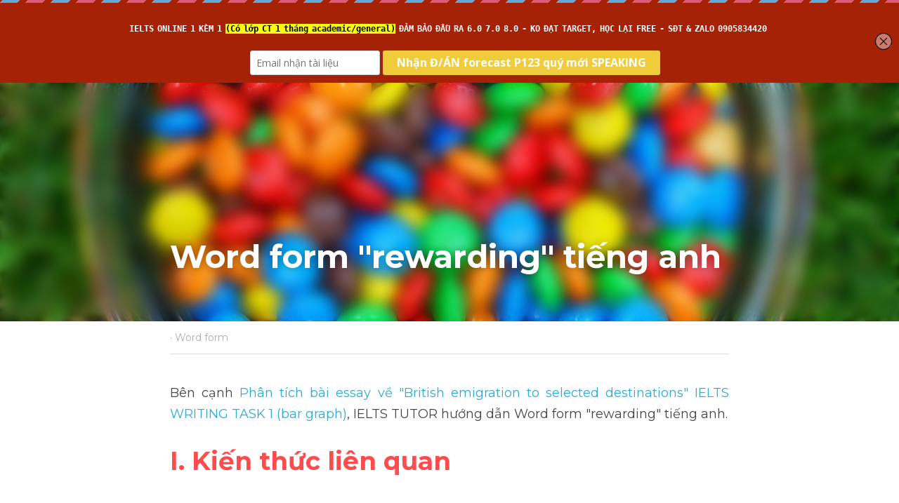

--- FILE ---
content_type: text/html; charset=utf-8
request_url: https://a.mailmunch.co/forms-cache/477127/621410/index-1758527305.html
body_size: 1460
content:
<!DOCTYPE html>
<html>
<head>
  <meta name="robots" content="noindex, nofollow">
    <script type="text/javascript">
    var widgetId = "621410";
    var widgetType = "topbar";
    var siteId = "477127";
    var contentGate = false;
    var recaptchaEnabled = false;
    var recaptchaApiKey = "6LcflRsUAAAAAG_PSKBnmcFbkjVvI-hw-Laz9gfp";
    var noTracking = false;
    var pushSubscribe = false;
    var pushUrl = "https://push.mailmunch.co/push/477127/621410";
    var formFields = {"4750276":"email","6677913":"list"};
  </script>
  <link rel="stylesheet" href="//a.mailmunch.co/v2/themes/mailmunch/postman/topbar/index.css" />

</head>
<body class="contacts new">
  
<script type="text/javascript" src="//assets.mailmunch.com/assets/widget_simple-f5a3e5db2f514f912e267a03f71350202672af937806defb072a316fb98ef272.js"></script>



<div class="theme theme-postman live allow-closing no-branding">
  <a id="close-icon" href='#' onclick="closeWidget();return false;"></a>

    <form class="new_contact" id="new_contact" action="https://forms.mailmunch.co/form/477127/621410/submit" accept-charset="UTF-8" method="post">
      <style type="text/css">
#mailmunch-optin-form {
  background-color: #a52206;
}
</style>

<div class="border-top"></div>
<div id="mailmunch-optin-form">
  <div class="screen optin-form-screen" data-screen-name="Optin Form">
    <div class="text-wrap">
  <div class="headline">
    <p><span style="color: rgb(255, 255, 255); font-size: 14px; font-family: monospace;"><strong><span style="font-size: 11px;"><span style="font-size: 14px;"><span style="font-size: 12px;">IELTS ONLINE 1 KÈM 1 <strong><span style="color: rgb(255, 255, 0);"><span style="background-color: rgb(255, 255, 255);"><span style="background-color: rgb(255, 255, 0);"><span style="color: rgb(255, 255, 255);"><span style="color: rgb(0, 0, 0);">(Có lớp CT 1 tháng academic/general)</span></span></span></span></span>  </strong>ĐẢM BẢO ĐẦU RA 6.0 7.0 8.0 - KO ĐẠT TARGET, HỌC LẠI FREE - SĐT & ZALO <strong>0905834420</strong>&nbsp;</span></span></span></strong></span></p>
  </div>
</div>

<div class="optin-form-wrapper">
  <div class="hidden-fields"><div class="hidden-field-container">
  <input type="hidden" id="custom_field_hidden_field_2175677" name="contact[contact_fields_attributes][2175677][value]" value="g12fkGfbN5Lh8PVqhb1qwg	" style="" class="input-field hidden-field" />
  <input type="hidden" name="contact[contact_fields_attributes][2175677][label]" value="LIST">
  <input type="hidden" name="contact[contact_fields_attributes][2175677][custom_field_data_id]" value="2175677">
  <input type="hidden" name="contact[contact_fields_attributes][2175677][custom_field_id]" value="6677913">
</div>
</div><div class="optin-form custom_form field-count-1"><div class="custom-fields-preview-container"><div class="custom-field-preview-container required" data-custom-field-id="1573303">
  <div class="email-field-wrapper">
    <input type="email" id="custom_field_text_field_1573303" name="contact[contact_fields_attributes][1573303][value]" value="" placeholder="Email nhận tài liệu" style="" class="input-field email-field" />
    <input type="hidden" name="contact[contact_fields_attributes][1573303][label]" value="Email">
    <input type="hidden" name="contact[contact_fields_attributes][1573303][custom_field_data_id]" value="1573303">
    <input type="hidden" name="contact[contact_fields_attributes][1573303][custom_field_id]" value="4750276">
  </div>
</div>
<div class="custom-field-preview-container" data-custom-field-id="1573304">
  <div class="submit-wrapper">
    <input type="submit" id="custom_field_submit_1573304" name="" value="Nhận Đ/ÁN forecast P123 quý mới SPEAKING" style="color: #ffffff; background-color: #f0cc3c;" class="submit" />
  </div>
</div></div></div>
</div>
  </div>

  <div class="screen success-screen optin-form custom_form" data-screen-name="Success Message">
<div class="headline">
  <p><span style="color: rgb(255, 255, 255);"><span style="font-family: 'Times New Roman';"><span style="font-size: 20px;"><span style="font-family: Arial;">IELTS TUTOR đã gửi email cập nhật đề thi & bộ đề Speaking đến, bạn <strong><u>check mail</u></strong> nhé</span></span></span></span></p>
</div>
  </div>
</div>

<div class="border-right"></div>
<div class="border-bottom"></div>
</form>
</div>

</body>
</html>
